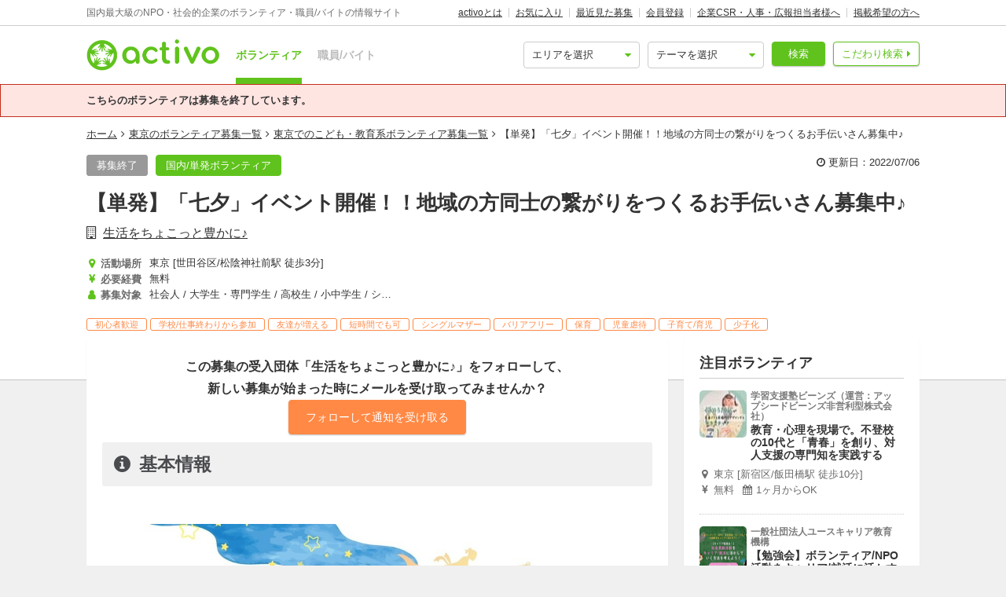

--- FILE ---
content_type: text/html; charset=utf-8
request_url: https://activo.jp/articles/90260
body_size: 15417
content:
<!DOCTYPE html>
<html>
  <head><script>(function(w,i,g){w[g]=w[g]||[];if(typeof w[g].push=='function')w[g].push(i)})
(window,'GTM-W356TSX','google_tags_first_party');</script><script>(function(w,d,s,l){w[l]=w[l]||[];(function(){w[l].push(arguments);})('set', 'developer_id.dYzg1YT', true);
		w[l].push({'gtm.start':new Date().getTime(),event:'gtm.js'});var f=d.getElementsByTagName(s)[0],
		j=d.createElement(s);j.async=true;j.src='/cxlm/';
		f.parentNode.insertBefore(j,f);
		})(window,document,'script','dataLayer');</script>
    <script src="//static.activo.jp/assets/rails_ujs-342ea7373c1ff5c62c78ea3d6b2ee963d959693356c8b8352f921dbd6ce228f3.js"></script>
    <script async='async' src='https://flux-cdn.com/client/activo/activo.min.js'></script><script type='text/javascript'>window.pbjs = window.pbjs || {que: []};</script><script type='text/javascript'>
                 var pbFlux = pbFlux || {};
                 pbFlux.bidderTimeout = 1500;
               </script><script async='async' src='https://securepubads.g.doubleclick.net/tag/js/gpt.js'></script><script type='text/javascript'>window.googletag = window.googletag || {cmd: []};</script><script type='text/javascript'>
              window.fluxtag = {
                intersectionObserver: null,
                lazyAdUnits: [],
                lazyOption: { rootMargin: window.screen.height * 2 + 'px' },
                readyBids: {
                  prebid: false,
                  amazon: false,
                  google: false,
                },
                failSafeTimeout: 3e3,
                isFn: function (object) {
                  var _t = 'Function';
                  var toString = Object.prototype.toString;
                  return toString.call(object) === '[object ' + _t + ']';
                },
                launchAdServer: function () {
                  if (!fluxtag.readyBids.prebid || !fluxtag.readyBids.amazon) {
                    return;
                  }
                  fluxtag.requestAdServer();
                },
                requestAdServer: function () {
                  if (!fluxtag.readyBids.google) {
                    fluxtag.readyBids.google = true;
                    googletag.cmd.push(function () {
                      if (!!pbjs.setTargetingForGPTAsync && fluxtag.isFn(pbjs.setTargetingForGPTAsync)) {
                        pbjs.que.push(function () {
                          pbjs.setTargetingForGPTAsync();
                        });
                      }
                      googletag.pubads().refresh();
                    });
                  }
                },
                renderAds: function (lines) {
                  googletag.cmd.push(function () {
                    var refreshLines = [];
                    var params = (function () {
                      var readyBids = {
                        amazon: false,
                        google: false,
                        prebid: false,
                      };
                      var refreshSlots = [];
                      var apsSlots = [];
                      var divIds = [];
                      var apsDivIds = [];
                      var definedSlots = [];
                      var displayDivIds = [];

                      googletag.pubads().getSlots().forEach(function (slot) {
                        definedSlots[slot.getSlotElementId()] = slot;
                      });
                      for (var i = 0; i < lines.length; i++) {
                        var divId = lines[i].divId;
                        var adUnitCode = lines[i].code;
                        var sizes = lines[i].sizes;
                        var isAps = lines[i].isAps || false;
                        refreshLines.push({
                          code: adUnitCode,
                          size: sizes,
                          id: divId,
                        });
                        if (definedSlots[divId]) {
                          refreshSlots.push(definedSlots[divId]);
                        } else {
                          refreshSlots.push(
                            googletag.defineSlot(adUnitCode, sizes, divId).addService(googletag.pubads())
                          );
                          displayDivIds.push(divId);
                        }
                        divIds.push(divId);
                        if (isAps) {
                          apsSlots.push({
                            slotID: divId,
                            slotName: adUnitCode,
                            sizes: sizes.filter(function(size) {
                              return size !== 'fluid';
                            }),
                          });
                          apsDivIds.push(divId);
                        }
                      }
                      if (apsSlots.length === 0) {
                        readyBids.amazon = true;
                      }
                      var adServerSend = function () {
                        if (!readyBids.amazon || !readyBids.prebid) {
                          return;
                        }
                        if (!readyBids.google) {
                          readyBids.google = true;
                          for (var i = 0; i < displayDivIds.length; i++) {
                            googletag.display(displayDivIds[i]);
                          }
                          if (!!pbjs.setTargetingForGPTAsync && fluxtag.isFn(pbjs.setTargetingForGPTAsync)) {
                            pbjs.que.push(function () {
                              pbjs.setTargetingForGPTAsync(divIds);
                            });
                          }
                          if (apsSlots.length > 0 && !!window.apstag && fluxtag.isFn(window.apstag.fetchBids)) {
                            window.apstag.setDisplayBids(apsDivIds);
                          }
                          googletag.pubads().refresh(refreshSlots);
                        }
                      };
                      var apsCallback = function () {
                        readyBids.amazon = true;
                        adServerSend();
                      };
                      var prebidCallback = function () {
                        readyBids.prebid = true;
                        adServerSend();
                      };
                      setTimeout(function () {
                        readyBids.amazon = true;
                        readyBids.prebid = true;
                        adServerSend();
                      }, 3000);

                      return {
                        aps: {
                          slots: apsSlots,
                          callback: apsCallback,
                        },
                        prebid: {
                          callback: prebidCallback,
                        },
                      };
                    })();
                    if (!!window.pbFlux && window.pbFlux.refresh && fluxtag.isFn(window.pbFlux.refresh)) {
                      pbjs.que.push(function () {
                        pbFlux.refresh({
                          lines: refreshLines,
                          callback: params.prebid.callback,
                          timeout: 2000,
                        });
                      });
                    } else {
                      params.prebid.callback();
                    }

                    if (params.aps.slots.length > 0 && !!window.apstag && fluxtag.isFn(window.apstag.fetchBids)) {
                      window.apstag.fetchBids(
                        {
                          slots: params.aps.slots,
                          timeout: 15e2,
                        },
                        function (bids) {
                          params.aps.callback();
                        }
                      );
                    } else {
                      params.aps.callback();
                    }
                  });
                },
                enableLazyLoad: function (lines) {
                  if (!fluxtag.intersectionObserver) {
                    var options = {
                      root: null,
                      rootMargin: fluxtag.lazyOption.rootMargin,
                      threshold: [1],
                    };
                    var handleIntersect = function (entries, observer) {
                      entries.forEach(function (entry) {
                        if (entry.isIntersecting) {
                          var divId = entry.target.id;
                          fluxtag.renderAds(fluxtag.lazyAdUnits[divId]);
                          fluxtag.intersectionObserver.unobserve(entry.target);
                        }
                      });
                    };
                    fluxtag.intersectionObserver = new IntersectionObserver(
                      handleIntersect,
                      options
                    );
                    var observe = (function (lines) {
                      return function () {
                        lines.map(function (line, i) {
                          var el = document.getElementById(line.divId);
                          if (!!el) {
                            fluxtag.intersectionObserver.observe(el);
                            fluxtag.lazyAdUnits[line.divId] = [Object.assign({}, line)];
                          }
                        });
                      }
                    })(lines);
                    if (document.readyState === 'loading') {
                      document.addEventListener('DOMContentLoaded', observe);
                    } else {
                        observe();
                    }
                  } else {
                      fluxtag.renderAds(lines);
                  }
                }
              };
              </script><script type='text/javascript'>
              ! function (a9, a, p, s, t, A, g) {
                if (a[a9]) return;
                  function q(c, r) {
                    a[a9]._Q.push([c, r])
                  }
                  a[a9] = {
                    init: function () {
                      q('i', arguments)
                    },
                    fetchBids: function () {
                      q('f', arguments)
                    },
                    setDisplayBids: function () {},
                    targetingKeys: function () {
                      return []
                    },
                    _Q: []
                  };
                  A = p.createElement(s);
                  A.async = !0;
                  A.src = t;
                  g = p.getElementsByTagName(s)[0];
                  g.parentNode.insertBefore(A, g)
                }('apstag', window, document, 'script', '//c.amazon-adsystem.com/aax2/apstag.js');
                apstag.init({
                  pubID: '041d332e-f8a1-4364-ab5a-fd9d9143afa2',
                  adServer: 'googletag',
                  bidTimeout: 1e3
                });
                </script><script type='text/javascript'>
             googletag.cmd.push(function () {
              googletag.pubads().disableInitialLoad();
            googletag.pubads().setTargeting('g',["children", "communitydevelopment"]).setTargeting('a',["tokyo"]).setTargeting('p',["member_of_society", "college_students", "high_schooler", "elementary_and_junior_high_school_students", "senior"]).setTargeting('u',["114791"]).setTargeting('path','/articles/90260');
             googletag.enableServices();
            var notLazyLines = [{
      code: '/21965719277/activo_pc_article_main_top',
      sizes: [[728, 90]],
      divId: 'div-gpt-ad-activo_pc_article_main_top',
      isAps: true,
    }];window.fluxtag.renderAds(notLazyLines);var lazyLines = [{
      code: '/21965719277/activo_pc_article_main_middle',
      sizes: [[728, 90]],
      divId: 'div-gpt-ad-activo_pc_article_main_middle',
      isAps: true,
    },{
      code: '/21965719277/activo_pc_article_side_top',
      sizes: [[300, 250], [300, 600], "fluid"],
      divId: 'div-gpt-ad-activo_pc_article_side_top',
      isAps: true,
    },];
                  window.fluxtag.enableLazyLoad(lazyLines);googletag.pubads().collapseEmptyDivs();
             });
             </script>
    <meta content="IE=edge" http-equiv="X-UA-Compatible">
    <meta name="last-updated" content="2026/01/16 10:59">
    <link href='//static.activo.jp/assets/fontawesome-webfont-2adefcbc041e7d18fcf2d417879dc5a09997aa64d675b7a3c4b6ce33da13f3fe.woff2' rel='preload' as='font' type='font/woff2' crossorigin /><link href='//static.activo.jp/assets/material-icons-regular-6ef400218c049f35a1c5697d1149b55019994e21031c80fb615ebb4a0fb0fce1.woff2' rel='preload' as='font' type='font/woff2' crossorigin />
    <link href="https://tpc.googlesyndication.com/" rel="dns-prefetch"></link><link href="https://googleads.g.doubleclick.net/" rel="dns-prefetch"></link><link href="https://cm.g.doubleclick.net/" rel="dns-prefetch"></link><link href="https://www.gstatic.com/" rel="dns-prefetch"></link><link href="https://fonts.gstatic.com/" rel="dns-prefetch"></link><link href="https://www.googletagmanager.com/" rel="preconnect dns-prefetch"></link><link href="https://www.google-analytics.com/" rel="preconnect dns-prefetch"></link><meta http-equiv="x-dns-prefetch-control" content="on"></meta>
    <!-- Optimize Next -->
<script>(function(p,r,o,j,e,c,t,g){
p['_'+t]={};g=r.createElement('script');g.src='https://www.googletagmanager.com/gtm.js?id=GTM-'+t;r[o].prepend(g);
g=r.createElement('style');g.innerText='.'+e+t+'{visibility:hidden!important}';r[o].prepend(g);
r[o][j].add(e+t);setTimeout(function(){if(r[o][j].contains(e+t)){r[o][j].remove(e+t);p['_'+t]=0}},c)
})(window,document,'documentElement','classList','loading',2000,'PP88NC8C')</script>
<!-- End Optimize Next -->

    <script>window.dataLayer = window.dataLayer || [];</script><script>dataLayer.push({'genre_status': 'children,communitydevelopment','tag_status': 'falling_birthrate,child_abuse,disabled,childcare,raising_children','area_status': 'tokyo','position_status': 'member_of_society,college_students,high_schooler,elementary_and_junior_high_school_students,senior','kind': 'singly'});</script>
<!-- Google Tag Manager -->
<script>(function(w,d,s,l,i){w[l]=w[l]||[];w[l].push({'gtm.start':
new Date().getTime(),event:'gtm.js'});var f=d.getElementsByTagName(s)[0],
j=d.createElement(s),dl=l!='dataLayer'?'&l='+l:'';j.async=true;j.src=
'https://www.googletagmanager.com/gtm.js?id='+i+dl;f.parentNode.insertBefore(j,f);
})(window,document,'script','dataLayer','GTM-W356TSX');</script>
<!-- End Google Tag Manager -->

    <title>【単発】「七夕」イベント開催！！地域の方同士の繋がりをつくるお手伝いさん募集中♪ by 生活をちょこっと豊かに♪</title>
<meta name="description" content="七夕ミニイベントを開催します！隣接している保育園のお子さん・お母様・お父様や近所のご高齢者さんが訪れて、一息ついて帰ってもらう。そんな場所を作ります！ 一緒に温かい空間を作りませんか？｜7月7日イベントチラシ・当日の内容当日やって頂くことは以下のような事です。希望に合わせて...">
<meta name="keywords" content="ボランティア 生活をちょこっと豊かに♪">
<meta property="og:title" content="【単発】「七夕」イベント開催！！地域の方同士の繋がりをつくるお手伝いさん募集中♪ by 生活をちょこっと豊かに♪">
<meta property="og:type" content="website">
<meta property="og:url" content="https://activo.jp/articles/90260">
<meta property="og:image" content="https://static.activo.jp/imgs/2022/7/main_8fcde3645f-singly_children_recruiting_90260_main.jpg">
<meta property="og:description" content="七夕ミニイベントを開催します！隣接している保育園のお子さん・お母様・お父様や近所のご高齢者さんが訪れて、一息ついて帰ってもらう。そんな場所を作ります！ 一緒に温かい空間を作りませんか？｜7月7日イベントチラシ・当日の内容当日やって頂くことは以下のような事です。希望に合わせて...">
<meta name="twitter:card" content="summary_large_image">
<meta name="twitter:site" content="@activo_npo">
    <link href="https://activo.jp/articles/90260" rel="canonical" />
    <link rel="stylesheet" href="//static.activo.jp/assets/pc_application-c8983ba9f6cb2deb144a548555d4839547843e7b0a2078d72dce93763bbf3830.css" media="all" />
    <link rel="alternate" type="application/rss+xml" title="RSS" href="https://activo.jp/feed.rss" />
    <link rel="icon" type="image/x-icon" href="//static.activo.jp/assets/favicon-8ffc9b43fcb7d7c34371cb633c4c439863be2c3c32c954dc0465846c9ab42c27.ico" />
    <script>
//<![CDATA[
window.gon={};gon.article_id=90260;gon.user_facebook_url="https://www.instagram.com/seikatu_yutaka/";gon.user_twitter_account="";
//]]>
</script>
    <meta name="facebook-domain-verification" content="5039c7syg6bemqly3vznfbxvv07i4m" />
  </head>
  <body class="articles show pc ">
    <!-- Google Tag Manager (noscript) -->
<noscript><iframe src="https://www.googletagmanager.com/ns.html?id=GTM-W356TSX"
height="0" width="0" style="display:none;visibility:hidden"></iframe></noscript>
<!-- End Google Tag Manager (noscript) -->

    
    <div id="fb-root"></div>
    
    <header id='m_header' class='jsMainHeader'>

  <div class='headerTop'>
    <div class='l_wrapper'>
      <span class='activoDesc'>国内最大級のNPO・社会的企業のボランティア・職員/バイトの情報サイト</span>
      <ul class='activoMenu clearFix'>
        <li><a href="/about">activoとは</a></li>
        <li><a id="jsHeaderBookmark" rel="nofollow" href="/bookmark">お気に入り</a></li>
        <li><a rel="nofollow" href="/recent">最近見た募集</a></li>
        <li><a id="jsHeaderRegister" rel="modal:open" href="#new_person_registration_Modal">会員登録</a></li>
        <li><a href="/for_company">企業CSR・人事・広報担当者様へ</a></li>
        <li><a href="/register">掲載希望の方へ</a></li>
      </ul>
    </div>
  </div>

  <div class='headerBottom'>
    <div class='l_wrapper'>
      <a class="activoLogo" href="/">
        <img alt="国内最大級のNPO・社会的企業のボランティア・職員/バイトの情報サイト「activo」" width="169.5" height="40" src="//static.activo.jp/assets/logo-71a0a89a4febb321db3f6bec89735fbf8f97051ca3147f95c4b198e020f2137b.png" />
</a>      <ul class='largeKind'>
        <li><a class="isCurrent" href="/">ボランティア</a></li>
        <li><a class="" href="/job">職員/バイト</a></li>
      </ul>

      <a class="headerDetailSearch p_btn isSub p_triangle isRight" href="/detail_search">こだわり検索</a>
      <form class="quickSearch jsCleanForm jsReplaceSearchBtnHeader" data-vol-or-job="volunteer" action="/searchresult" accept-charset="UTF-8" method="get">
        <select name="area[]" id="area_" class="isGreen"><option value="">エリアを選択</option><option name="online" value="online">オンライン</option>
<option name="abroadarea" value="abroad">海外</option>
<option name="hokkaido" value="1">北海道</option>
<option name="aomori" value="2">青森</option>
<option name="iwate" value="3">岩手</option>
<option name="miyagi" value="4">宮城</option>
<option name="akita" value="5">秋田</option>
<option name="yamagata" value="6">山形</option>
<option name="fukushima" value="7">福島</option>
<option name="ibaraki" value="8">茨城</option>
<option name="tochigi" value="9">栃木</option>
<option name="gunma" value="10">群馬</option>
<option name="saitama" value="11">埼玉</option>
<option name="chiba" value="12">千葉</option>
<option name="tokyo" value="13">東京</option>
<option name="kanagawa" value="14">神奈川</option>
<option name="nigata" value="15">新潟</option>
<option name="toyama" value="16">富山</option>
<option name="ishikawa" value="17">石川</option>
<option name="fukui" value="18">福井</option>
<option name="yamanashi" value="19">山梨</option>
<option name="nagano" value="20">長野</option>
<option name="gifu" value="21">岐阜</option>
<option name="shizuoka" value="22">静岡</option>
<option name="aichi" value="23">愛知</option>
<option name="mie" value="24">三重</option>
<option name="wakayama" value="25">和歌山</option>
<option name="shiga" value="26">滋賀</option>
<option name="kyoto" value="27">京都</option>
<option name="osaka" value="28">大阪</option>
<option name="hyogo" value="29">兵庫</option>
<option name="nara" value="30">奈良</option>
<option name="tokushima" value="31">徳島</option>
<option name="kagawa" value="32">香川</option>
<option name="ehime" value="33">愛媛</option>
<option name="kochi" value="34">高知</option>
<option name="yamaguchi" value="35">山口</option>
<option name="tottori" value="36">鳥取</option>
<option name="shimane" value="37">島根</option>
<option name="okayama" value="38">岡山</option>
<option name="hiroshima" value="39">広島</option>
<option name="fukuoka" value="40">福岡</option>
<option name="saga" value="41">佐賀</option>
<option name="nagasaki" value="42">長崎</option>
<option name="kumamoto" value="43">熊本</option>
<option name="oita" value="44">大分</option>
<option name="miyazaki" value="45">宮崎</option>
<option name="kagoshima" value="46">鹿児島</option>
<option name="okinawa" value="47">沖縄</option></select>
        <select name="genre[]" id="genre_" class="isGreen"><option value="">テーマを選択</option><option name="international" value="1">国際</option>
<option name="children" value="2">こども・教育</option>
<option name="disaster" value="3">震災・災害</option>
<option name="communitydevelopment" value="4">地域活性化・まちづくり</option>
<option name="environment" value="5">環境・農業</option>
<option name="penury" value="6">貧困・人権</option>
<option name="welfare" value="7">福祉・障がい・高齢者</option>
<option name="culture" value="8">スポーツ・アート・文化</option>
<option name="support" value="9">中間支援</option>
<option name="others" value="10">その他</option>
<option name="medicalcare" value="11">医療・保険</option>
<option name="animal" value="12">動物愛護</option></select>
        <button type="submit" class="p_btn isMain">検索</button>
</form>    </div>
  </div>

</header>

    <div id="jsFlashZone" class="flashZone">
</div>
        <div class="p_flashBox isError">
    <p class="l_wrapper">こちらのボランティアは募集を終了しています。</p>
  </div>

  <nav class='articlesMenu stickyMenu'>
  <ol class="l_wrapper">
    <li>
      <a class="jsScroll" href="#jsHeadingInfo">基本情報</a>
    </li>
    <li>
      <a class="jsScroll" href="#jsHeadingDetail">募集詳細</a>
    </li>
    <li>
      <a class="jsScroll" href="#jsHeadingExperience">体験談・雰囲気</a>
    </li>
    <li>
      <a class="jsScroll" href="#jsHeadingAdditionalContents6"></a>
    </li>
    <li>
      <a class="jsScroll" href="#jsHeadingCompany">団体情報</a>
    </li>
  </ol>
</nav>

  <main id="gtmArticle" class="jsMain " data-gtm-ecommerce-item-id='90260' data-gtm-ecommerce-item-name='【単発】「七夕」イベント開催！！地域の方同士の繋がりをつくるお手伝いさん募集中♪' data-gtm-ecommerce-item-brand='生活をちょこっと豊かに♪' data-gtm-ecommerce-item-category='ボランティア' data-gtm-ecommerce-item-category2='student_group' data-gtm-ecommerce-item-category3='singly' data-gtm-ecommerce-currency='JPY' data-gtm-ecommerce-price='0' data-gtm-ecommerce-activity-fee='0' data-gtm-ecommerce-genre='children,communitydevelopment' data-gtm-ecommerce-target-positions='member_of_society,college_students,high_schooler,elementary_and_junior_high_school_students,senior' data-gtm-ecommerce-working-form='' data-gtm-ecommerce-character='beginner,after_school,friends,for_a_short_time' data-gtm-ecommerce-work-location='東京_世田谷区' data-gtm-ecommerce-work-location-prefecture='東京' data-gtm-ecommerce-is-online-available='不可' data-gtm-ecommerce-activity-style='' data-gtm-ecommerce-is-promotion='false'>

    <div class='articleMainVisual class_a'>
      <div class='l_wrapper'>
        <ol class="p_breadCrumbsNav "><li><a href="/">ホーム</a></li><i class="fa fa-angle-right" aria-hidden="true"></i><li><a href="/tokyo">東京のボランティア募集一覧</a></li><i class="fa fa-angle-right" aria-hidden="true"></i><li><a href="/tokyo/children">東京でのこども・教育系ボランティア募集一覧</a></li><i class="fa fa-angle-right" aria-hidden="true"></i><li class="current">【単発】「七夕」イベント開催！！地域の方同士の繋がりをつくるお手伝いさん募集中♪</li></ol><script type="application/ld+json">
//<![CDATA[
{"@context":"https://schema.org/","@type":"BreadcrumbList","itemListElement":[{"@type":"ListItem","position":1,"item":{"@id":"https://activo.jp/","name":"ホーム"}},{"@type":"ListItem","position":2,"item":{"@id":"https://activo.jp/tokyo","name":"東京のボランティア募集一覧"}},{"@type":"ListItem","position":3,"item":{"@id":"https://activo.jp/tokyo/children","name":"東京でのこども・教育系ボランティア募集一覧"}},{"@type":"ListItem","position":4,"item":{"@id":"https://activo.jp/articles/90260","name":"【単発】「七夕」イベント開催！！地域の方同士の繋がりをつくるお手伝いさん募集中♪"}}]}
//]]>
</script>
        <div class='m_simpleArticleHeader'>
  <div class='titleHeader'>
    <div class='u_floatL'>
      <ul class="articleLabels  isBgTransparent"><li class="p_label isGrey">募集終了</li><a class="p_btn isMain categoryLinkTag" data-category="kind" href="/singly"><li>国内/単発ボランティア</li></a></ul>
    </div>
    <div class='u_floatR'>
      <p class='updatedAt'>
        <i class='fa fa-clock-o'></i>
        更新日：2022/07/06
      </p>
    </div>
  </div>
</div>

<h1 class='isArticle'>【単発】「七夕」イベント開催！！地域の方同士の繋がりをつくるお手伝いさん募集中♪</h1>
  <a class="userName" href="/users/114791">生活をちょこっと豊かに♪</a>

<div class='titleFooter class_a'>
  <ul class='articleHeaderInfo'>
      <li class='basicInfoList'>
          <h4 class="p_icon isGetActivityLocations articleHeaderInfoItem">活動場所</h4>
          <div class='readmore_wrap itemContent'>
            <p id="jsReadmoreWorkingArea">東京 [世田谷区/松陰神社前駅 徒歩3分]</p>
          </div>
      </li>
      <li class='basicInfoList'>
          <h4 class="p_icon isGetPrices articleHeaderInfoItem">必要経費</h4>
          <p class='itemContent'>無料</p>
      </li>
      <li class='basicInfoList'>
          <h4 class="p_icon isGetPositionsAndTargets articleHeaderInfoItem">募集対象</h4>
          <p class='js3LinesLimitBottom itemContent'>社会人 / 大学生・専門学生 / 高校生 / 小中学生 / シニア</p>
      </li>
  </ul>
  <ul class="articleTags">
      <li class="tagName">初心者歓迎</li>
      <li class="tagName">学校/仕事終わりから参加</li>
      <li class="tagName">友達が増える</li>
      <li class="tagName">短時間でも可</li>
      <li class="tagName">シングルマザー</li>
      <li class="tagName">バリアフリー</li>
      <li class="tagName">保育</li>
      <li class="tagName">児童虐待</li>
      <li class="tagName">子育て/育児</li>
      <li class="tagName">少子化</li>
  </ul>
</div>


      </div>
      <div class='articleMainBg'>
          <img alt="" src="https://static.activo.jp/imgs/2022/7/main_8fcde3645f-singly_children_recruiting_90260_main.jpg" />
        <div class='imgOverlay'></div>
      </div>
    </div>

    <div class='l_wrapper' id='jsStickyParent'>
      <div class='l_mainContent isWhite'>
        
        <section class='actionListAtClosing'>
  <p class='u_fwBold'>この募集の受入団体「生活をちょこっと豊かに♪」をフォローして、<br />新しい募集が始まった時にメールを受け取ってみませんか？</p>
  <span class="p_followBehavior jsFollow" data-id="114791"><form class="button_to" method="post" action="/users/114791/follow" data-remote="true"><input class="p_btn isAccent isLarge  followAdd" data-disable-with="送信中…" data-default-text="フォローして通知を受け取る" type="submit" value="フォローして通知を受け取る" /><input type="hidden" name="authenticity_token" value="rKSp7ecegzS0fil2ReiwDD6cAZVuNdO4kU6czr7fzTxyh-C3EpCiSzDDXQT9lNqQ4fDzyAqlN169XkS0ebG_sA" autocomplete="off" /></form><form class="button_to" method="post" action="/users/114791/follow" data-remote="true"><input type="hidden" name="_method" value="delete" autocomplete="off" /><input class="p_btn isAccent isLarge  followRemove" data-disable-with="送信中…" data-default-text="フォロー中" type="submit" value="フォロー中" /><input type="hidden" name="authenticity_token" value="X3fhg96JFN4uEgePfw9Mjf5Kgi8JbBmFAkHNd192Pvv_8vQV11FuAi_jQSNDxl80pupVkmbGsbyOpHxsTM68hw" autocomplete="off" /></form></span>
<div id="jsUsersArticlesExists" style="display: none;">
  <p>この団体の別の募集を<a class="u_underLine" href="#userArticlesListStart">こちらからご覧いただけます</a></p>
</div>
</section>
        <div class='additionalContents'>
</div>

<section id="gtmArticle" data-gtm-ecommerce-item-id='90260' data-gtm-ecommerce-item-name='【単発】「七夕」イベント開催！！地域の方同士の繋がりをつくるお手伝いさん募集中♪' data-gtm-ecommerce-item-brand='生活をちょこっと豊かに♪' data-gtm-ecommerce-item-category='ボランティア' data-gtm-ecommerce-item-category2='student_group' data-gtm-ecommerce-item-category3='singly' data-gtm-ecommerce-currency='JPY' data-gtm-ecommerce-price='0' data-gtm-ecommerce-activity-fee='0' data-gtm-ecommerce-genre='children,communitydevelopment' data-gtm-ecommerce-target-positions='member_of_society,college_students,high_schooler,elementary_and_junior_high_school_students,senior' data-gtm-ecommerce-working-form='' data-gtm-ecommerce-character='beginner,after_school,friends,for_a_short_time' data-gtm-ecommerce-work-location='東京_世田谷区' data-gtm-ecommerce-work-location-prefecture='東京' data-gtm-ecommerce-is-online-available='不可' data-gtm-ecommerce-activity-style='' data-gtm-ecommerce-is-promotion='false'>
  <h2 class='p_articleHeading isInfo' id="jsHeadingInfo" >基本情報</h2>
    <div class="mainPicZone">
      <div class="carousel">
        <button class="carouselButton prevButton isHidden"><i class="fa fa-chevron-left"></i></button>
        <div class="carouselTrackWrapper">
          <div class="carouselTrack">
                <li class="carouselSlide">
                  <img data-src="https://static.activo.jp/imgs/2022/7/max_8fcde3645f-singly_children_recruiting_90260_main.jpg" alt="" class="jsLazy carouselImage" src="[data-uri]" />
                </li>
                <li class="carouselSlide">
                  <img data-src="https://static.activo.jp/imgs/2022/7/max_bcee04b06f-seikatu_yutaka_qr.png" alt="" class="jsLazy carouselImage" src="[data-uri]" />
                </li>
                <li class="carouselSlide">
                  <img data-src="https://static.activo.jp/imgs/2022/7/max_1fab96f9e1-5.jpg" alt="" class="jsLazy carouselImage" src="[data-uri]" />
                </li>
                <li class="carouselSlide">
                  <img data-src="https://static.activo.jp/imgs/2022/7/max_5757981925-2.jpg" alt="" class="jsLazy carouselImage" src="[data-uri]" />
                </li>
                <li class="carouselSlide">
                  <img data-src="https://static.activo.jp/imgs/2022/7/max_b24a4fb751-3.jpg" alt="" class="jsLazy carouselImage" src="[data-uri]" />
                </li>
                <li class="carouselSlide">
                  <img data-src="https://static.activo.jp/imgs/2022/7/max_59d55fbe5c-4.jpg" alt="" class="jsLazy carouselImage" src="[data-uri]" />
                </li>
                <li class="carouselSlide">
                  <img data-src="https://static.activo.jp/imgs/2022/7/max_15ad106e29-singly_children_recruiting_90260_editorPic.png" alt="" class="jsLazy carouselImage" src="[data-uri]" />
                </li>
                <li class="carouselSlide">
                  <img data-src="https://static.activo.jp/imgs/2022/7/max_5c9d3872c6-singly_children_recruiting_90260_editorPic.png" alt="" class="jsLazy carouselImage" src="[data-uri]" />
                </li>
                <li class="carouselSlide">
                  <img data-src="https://static.activo.jp/imgs/2022/7/max_41beaff3cc-singly_children_recruiting_90260_editorPic.jpg" alt="" class="jsLazy carouselImage" src="[data-uri]" />
                </li>
          </div>
        </div>
          <button class="carouselButton nextButton"><i class="fa fa-chevron-right"></i></button>
          <div class="picModalBtnWrapper" data-pic-location="0">
            <a href="#131596" class="p_btn isSub picModalTrigger">写真を見る(9)</a>
          </div>
      </div>
</div>    <div id="picModal" class="picModal" style="display:none; ">
        <div class="picModalContent" id="picModalContent">
          <div class="picModalCloseWrapper">
              <button id="picModalCloseBtn"><i class='fa fa-times picModalCloseBtnText'></i></button>
          </div>
          <div class="picModalImgWrapper" id="picModalImgWrapper">
              <li class="picModalImgContainer">
                  <img data-src="https://static.activo.jp/imgs/2022/7/max_8fcde3645f-singly_children_recruiting_90260_main.jpg" alt="" class="picModalImg jsLazy" id="131596" src="[data-uri]" />
                  <p class="picModalImgText"></p>
                  <img data-src="https://static.activo.jp/imgs/2022/7/max_bcee04b06f-seikatu_yutaka_qr.png" alt="" class="picModalImg jsLazy" id="131512" src="[data-uri]" />
                  <p class="picModalImgText">Instagram QRコード</p>
                  <img data-src="https://static.activo.jp/imgs/2022/7/max_1fab96f9e1-5.jpg" alt="" class="picModalImg jsLazy" id="131608" src="[data-uri]" />
                  <p class="picModalImgText">これまでの活動</p>
                  <img data-src="https://static.activo.jp/imgs/2022/7/max_5757981925-2.jpg" alt="" class="picModalImg jsLazy" id="131609" src="[data-uri]" />
                  <p class="picModalImgText">これからの活動</p>
                  <img data-src="https://static.activo.jp/imgs/2022/7/max_b24a4fb751-3.jpg" alt="" class="picModalImg jsLazy" id="131610" src="[data-uri]" />
                  <p class="picModalImgText">今後ひらきたい”場”の例</p>
                  <img data-src="https://static.activo.jp/imgs/2022/7/max_59d55fbe5c-4.jpg" alt="" class="picModalImg jsLazy" id="131611" src="[data-uri]" />
                  <p class="picModalImgText">運営メンバー募集中！！</p>
                  <img data-src="https://static.activo.jp/imgs/2022/7/max_15ad106e29-singly_children_recruiting_90260_editorPic.png" alt="" class="picModalImg jsLazy" id="131506" src="[data-uri]" />
                  <p class="picModalImgText"></p>
                  <img data-src="https://static.activo.jp/imgs/2022/7/max_5c9d3872c6-singly_children_recruiting_90260_editorPic.png" alt="" class="picModalImg jsLazy" id="131507" src="[data-uri]" />
                  <p class="picModalImgText"></p>
                  <img data-src="https://static.activo.jp/imgs/2022/7/max_41beaff3cc-singly_children_recruiting_90260_editorPic.jpg" alt="" class="picModalImg jsLazy" id="131599" src="[data-uri]" />
                  <p class="picModalImgText"></p>
                
              </li>
          </div>
        </div>
    </div>

  <div class="descriptionZone">
    <p><p class="">七夕ミニイベントを開催します！隣接している保育園のお子さん・お母様・お父様や近所のご高齢者さんが訪れて、一息ついて帰ってもらう。そんな場所を作ります！<br />一緒に温かい空間を作りませんか？</p></p>
</div>
  <div id='div-gpt-ad-activo_pc_article_main_top' class='p_adZone adPcMain'></div>
  
<table class = 'm_infoTable clearFix'>
      <tr class='isGenres '>
        <th>活動テーマ</th>
        <td>
          <ul class='clearFix'>
              <a class="p_btn isSub categoryLinkTag" data-category="genre" href="/children">
                <li>こども・教育</li>
</a>              <a class="p_btn isSub categoryLinkTag" data-category="genre" href="/communitydevelopment">
                <li>地域活性化・まちづくり</li>
</a>          </ul>
            <ul class='clearFix isTags'>
                <a class="p_tag categoryLinkTag" data-category="tag" href="/falling_birthrate">
                  <li>少子化</li>
</a>                <a class="p_tag categoryLinkTag" data-category="tag" href="/child_abuse">
                  <li>児童虐待</li>
</a>                <a class="p_tag categoryLinkTag" data-category="tag" href="/disabled">
                  <li>バリアフリー</li>
</a>                <a class="p_tag categoryLinkTag" data-category="tag" href="/childcare">
                  <li>保育</li>
</a>                <a class="p_tag categoryLinkTag" data-category="tag" href="/raising_children">
                  <li>子育て/育児</li>
</a>                <a class="p_tag categoryLinkTag" data-category="tag" href="/single_mother">
                  <li>シングルマザー</li>
</a>            </ul>
        </td>
      </tr>
      <tr class='isGetActivityLocations '>
        <th>活動場所</th>
        <td>
          <p class='dataZone'> <a href='/tokyo' class='p_btn isSub categoryLinkTag' data-category='area'>東京</a> <a href='/setagayaku' class='p_btn isSub categoryLinkTag' data-category='area'>世田谷区</a> 世田谷区若林３−２３−５ (<a href='/activity_locations/map/19768' rel='modal:open' class='jsModalAppear p_mapLink'>地図</a>)<span class='accessInfo'><strong>アクセス</strong>松陰神社前駅 徒歩3分</span></p><p class='placeDescription'>「みんなのジッカ」さんとの共催イベントです！</p>
        </td>
      </tr>
      <tr class='isGetPrices '>
        <th>必要経費</th>
        <td>
          <p class="dataZone">無料</p>
        </td>
      </tr>
      <tr class='isGetDatesOrTerms '>
        <th>活動日</th>
        <td>
          <p class="getDesc ">15:00～19:00です。<br />途中参加、途中退出可能です！</p>
        </td>
      </tr>
      <tr class='isRemarkablePoints '>
        <th>注目ポイント</th>
        <td>
          <ul>
                <li>地域の方の繋がりをサポート出来る！</li>
                <li>まちづくりの一環として活動できる！</li>
          </ul>
        </td>
      </tr>
      <tr class='isPositions '>
        <th>募集対象</th>
        <td>
              <a class="p_btn isSub categoryLinkTag isActive" data-category="position" href="/member_of_society">
      <li>社会人</li>
</a>    <a class="p_btn isSub categoryLinkTag isActive" data-category="position" href="/college_students">
      <li>大学生・専門学生</li>
</a>    <a class="p_btn isSub categoryLinkTag isActive" data-category="position" href="/high_schooler">
      <li>高校生</li>
</a>    <a class="p_btn isSub categoryLinkTag isActive" data-category="position" href="/elementary_and_junior_high_school_students">
      <li>小中学生</li>
</a>    <a class="p_btn isSub categoryLinkTag isActive" data-category="position" href="/senior">
      <li>シニア</li>
</a><p class='u_marTop20'>・高校生<br>・大学生<br>・社会人<br>保育園の子供たちや、近所の方々を温かく迎え入れて下さる方</p>

        </td>
      </tr>
      <tr class='isParticipationNumber '>
        <th>募集人数</th>
        <td>
          <p>4名</p>
        </td>
      </tr>
      <tr class='isCharacteristics class_a '>
        <th>特徴</th>
        <td>
          <ul>
                <a class="p_btn isSub categoryLinkTag" data-category="characteristic" href="/beginner">
                  <li>初心者歓迎</li>
</a>                <a class="p_btn isSub categoryLinkTag" data-category="characteristic" href="/after_school">
                  <li>学校/仕事終わりから参加</li>
</a>                <a class="p_btn isSub categoryLinkTag" data-category="characteristic" href="/friends">
                  <li>友達が増える</li>
</a>                <a class="p_btn isSub categoryLinkTag" data-category="characteristic" href="/for_a_short_time">
                  <li>短時間でも可</li>
</a>          </ul>
        </td>
      </tr>


</table>


</section>

<div id='div-gpt-ad-activo_pc_article_main_middle' class='p_adZone adPcMain'></div>
<div class='additionalContents'>
</div>
  <section>
    <h2 class='p_articleHeading isDetail' id="jsHeadingDetail" >募集詳細</h2>
    
    <div class='m_entryZone readmore_wrap'>
      <div id='' class='readmoreDetail'>
        <p><h3>7月7日イベントチラシ・当日の内容</h3><p>当日やって頂くことは以下のような事です。希望に合わせて活動して頂いて大丈夫です！</p><p>・受付</p><p>・子ども達と七夕飾りを作るお手伝い</p><p>・紙芝居の朗読</p><p>・近所の方とおしゃべり<br></p><p>・子供たちと遊ぶ</p><h3></h3><img src="[data-uri]" class="jsLazy" data-src="https://static.activo.jp/imgs/2022/7/main_5c9d3872c6-singly_children_recruiting_90260_editorPic.png"><p><img src="[data-uri]" class="jsLazy" data-src="https://static.activo.jp/imgs/2022/7/main_15ad106e29-singly_children_recruiting_90260_editorPic.png"></p><h3></h3></p>
      </div>
    </div>
    
    <ul class="m_picZone ">
      <a href="#131512" class='picBox picModalTrigger'>
        <img alt="131512" class="jsLazy" data-src="https://static.activo.jp/imgs/2022/7/medium_bcee04b06f-seikatu_yutaka_qr.png" src="[data-uri]" />
        <div class="picDesc">
          <p>Instagram QRコード</p>
</div>      </a>
      <a href="#131608" class='picBox picModalTrigger'>
        <img alt="131608" class="jsLazy" data-src="https://static.activo.jp/imgs/2022/7/medium_1fab96f9e1-5.jpg" src="[data-uri]" />
        <div class="picDesc">
          <p>これまでの活動</p>
</div>      </a>
      <a href="#131609" class='picBox picModalTrigger'>
        <img alt="131609" class="jsLazy" data-src="https://static.activo.jp/imgs/2022/7/medium_5757981925-2.jpg" src="[data-uri]" />
        <div class="picDesc">
          <p>これからの活動</p>
</div>      </a>
      <a href="#131610" class='picBox picModalTrigger'>
        <img alt="131610" class="jsLazy" data-src="https://static.activo.jp/imgs/2022/7/medium_b24a4fb751-3.jpg" src="[data-uri]" />
        <div class="picDesc">
          <p>今後ひらきたい”場”の例</p>
</div>      </a>
      <a href="#131611" class='picBox picModalTrigger'>
        <img alt="131611" class="jsLazy" data-src="https://static.activo.jp/imgs/2022/7/medium_59d55fbe5c-4.jpg" src="[data-uri]" />
        <div class="picDesc">
          <p>運営メンバー募集中！！</p>
</div>      </a>
</ul>
  </section>
  

<div class='additionalContents'>
</div>
  <section>
    <h2 class='p_articleHeading isExperience' id="jsHeadingExperience">体験談・雰囲気</h2>
    <div class="m_entryZone">
      <h3 class='p_articleHeadingSecond '>このボランティアの体験談</h3>
      <p><p>5月15日開催、「料理＆おしゃべり会」の様子</p><p><img src="[data-uri]" style="height: 188px; width: 251px;" class="jsLazy" data-src="https://static.activo.jp/imgs/2022/7/main_41beaff3cc-singly_children_recruiting_90260_editorPic.jpg"></p></p>
</div>
    

    
<table class = 'm_infoTable clearFix sideways'>
      <tr class='isCharacteristics class_b'>
        <th>特徴</th>
        <td>
          <ul>
                <a class="p_btn isSub categoryLinkTag" data-category="characteristic" href="/beginner">
                  <li>初心者歓迎</li>
</a>                <a class="p_btn isSub categoryLinkTag" data-category="characteristic" href="/after_school">
                  <li>学校/仕事終わりから参加</li>
</a>                <a class="p_btn isSub categoryLinkTag" data-category="characteristic" href="/friends">
                  <li>友達が増える</li>
</a>                <a class="p_btn isSub categoryLinkTag" data-category="characteristic" href="/for_a_short_time">
                  <li>短時間でも可</li>
</a>          </ul>
        </td>
      </tr>
      <tr class='isAtmospheres '>
        <th>雰囲気</th>
        <td>
          <ul>
                <a class="p_btn isSub categoryLinkTag" data-category="atmosphere" href="/growth_motivation">
                  <li>成長意欲が高い</li>
</a>                <a class="p_btn isSub categoryLinkTag" data-category="atmosphere" href="/activity_exchange">
                  <li>活動外交流が盛ん</li>
</a>                <a class="p_btn isSub categoryLinkTag" data-category="atmosphere" href="/earnest">
                  <li>真面目・本気</li>
</a>          </ul>
        </td>
      </tr>


</table>


    
  </section>
  



<div class='additionalContents'>
</div>
<section>
  <h2 class='p_articleHeading isCompany' id="jsHeadingCompany">団体情報</h2>
  <div class='m_userNavi'>
  <div class='userBgImg'>
    <img class="jsLazy" data-src="https://static.activo.jp/imgs/2022/5/articles_f4cfe44b23-header_image_1651670563.jpg" src="[data-uri]" />
  </div>
  <div class="followZone">
    <span class="p_followBehavior jsFollow" data-id="114791"><form class="button_to" method="post" action="/users/114791/follow" data-remote="true"><input class="p_btn isSub isRound followAdd" data-disable-with="送信中…" data-default-text="+ フォローして最新情報を受け取る" type="submit" value="+ フォローして最新情報を受け取る" /><input type="hidden" name="authenticity_token" value="fWh63dob12LUljTPN0OvYZavCG1tQnD6X7_sPYjp9OyjSzOHL5X2HVArQL2PP8X9ScP6MAnSlBxzrzRHT4eGYA" autocomplete="off" /></form><form class="button_to" method="post" action="/users/114791/follow" data-remote="true"><input type="hidden" name="_method" value="delete" autocomplete="off" /><input class="p_btn isSub isRound followRemove" data-disable-with="送信中…" data-default-text="フォロー中" type="submit" value="フォロー中" /><input type="hidden" name="authenticity_token" value="e-d06S80JG0frtMVoFOHjiFeS_g7-h9lhfTRfXOcPH7bYmF_JuxesR5flbmcmpQ3ef6cRVRQt1wJEWBmYCS-Ag" autocomplete="off" /></form></span>
</div>  <div class='u_disTable'>
    <span class='userIcon'>
      <a href="/users/114791">
        <img class="jsLazy" data-src="https://static.activo.jp/imgs/2022/5/square_small_picture_1651670563.jpg" src="[data-uri]" />
</a>    </span>
    <div class='userName'>
      <h2>生活をちょこっと豊かに♪</h2>
    </div>
  </div>
</div>

  <div class="userCatchCopy">“「地域の居場所で生活をちょこっと豊かに♪」”</div>
  <div id='jsSnsFollow' class='snsFollow'></div>
  
<table class = 'm_infoTable clearFix sideways user'>
      <tr class='isRepresentation'>
        <th>代表者</th>
        <td>
            <p>加藤美月</p>
        </td>
      </tr>
      <tr class='isBuildYear'>
        <th>設立年</th>
        <td>
            <p>2022年</p>
        </td>
      </tr>
      <tr class='isCorporateStatus'>
        <th>法人格</th>
        <td>
            <p>学生団体</p>
        </td>
      </tr>



</table>

  

  <div class="m_entryZone">
    <h3 class='p_articleHeadingSecond isActivity'>生活をちょこっと豊かに♪の団体活動理念</h3>
    <p><p>「一人でも多くの人の生活をちょこっと豊かに♪」</p><p>これが私の想いです。</p><p><br></p><p>家じゃないけど落ち着く場所。</p><p>そんな場所が誰にでも必要です。</p><p>誰にとっても落ち着くような、生活をちょこっと豊かにしてくれる居場所を作っていきたいと考えています！</p><p><br></p><p>ボランティアさんへ</p><p>ボランティアの魅力は、新たな学びを得たり、新たな人との繋がりが生まれるところだと思います。</p><p>短い時間ではありますが、活動を通してこれからの生活がちょこっと豊かになるような1日にしていきましょう～</p><p><br></p><p><br></p><p><br></p></p>
</div>
  <div class="m_entryZone">
    <h3 class='p_articleHeadingSecond isActivity'>生活をちょこっと豊かに♪の団体活動内容</h3>
    <p><p>①地域の居場所作り</p><p>②多世代交流イベントの開催</p><p><br></p></p>
</div>
    <section class='usersContent usersContentArticle'>
      <h3 class='usersContentHeading'>取り組む社会課題：『社会的孤立』</h3>
          <div class='usersArticleTitle'>
            <h4>
              <span class='p_articleHeadingSecond'>「社会的孤立」の問題の現状</span>
              <span class='socialIssueUpdatedAt'>　2022/05/05更新</span>
            </h4>
          </div>
            <div class='m_entryZone'>
              <p><p>少子高齢化が進む中で、高齢者の孤独死や認知症の増加などが深刻化しています。</p><p>一方で、ヤングケアラーや介護のワンオペ化といった、介護の担い手の負担や孤立、孤独などの課題も浮き彫りになっています。</p></p>
            </div>
          <div class='usersArticleTitle'>
            <h4>
              <span class='p_articleHeadingSecond'>「社会的孤立」の問題が発生する原因や抱える課題</span>
              <span class='socialIssueUpdatedAt'>　2022/05/05更新</span>
            </h4>
          </div>
            <div class='m_entryZone'>
              <p><p>介護は介護士が、保育は保育士が、それが当たり前になっています。</p><p>高齢化社会が急速に進んでいるのに担い手が不足していたら、"介護"を受けられずに溢れてしまう高齢者の方が出てしまうのです。</p></p>
            </div>
          <div class='usersArticleTitle'>
            <h4>
              <span class='p_articleHeadingSecond'>「社会的孤立」の問題の解決策</span>
              <span class='socialIssueUpdatedAt'>　2022/05/05更新</span>
            </h4>
          </div>
            <div class='m_entryZone'>
              <p><p>介護は介護事業者だけが担う業務ではなく、社会の問題として捉えていく必要がある！！</p><p>”介護”をもっと身近なものに♪</p><p>”高齢者”の魅力を知ってもらう♪</p></p>
            </div>
    </section>


  <div id="userArticlesListStart" style="padding-top: 70px;margin-top: -70px;"></div>

  <div>
    <h3 class='p_articleHeadingSecond'>生活をちょこっと豊かに♪のボランティア募集</h3>
    <div class="jsUsersArticles" data-user-id="114791" data-article-type="volunteer" data-excluded-article-id="90260"></div>
    <div class='moreLink'>
      <a class="p_descLink" href="/users/114791/volunteer">生活をちょこっと豊かに♪のボランティアをもっと見る</a>
    </div>
  </div>

  <div>
    <h3 class='p_articleHeadingSecond'>生活をちょこっと豊かに♪の職員・バイト募集</h3>
    <div class="jsUsersArticles" data-user-id="114791" data-article-type="job" data-excluded-article-id="90260"></div>
    <div class='moreLink'>
      <a class="p_descLink" href="/users/114791/job">生活をちょこっと豊かに♪の職員・バイト求人をもっと見る</a>
    </div>
  </div>

</section>




      </div>




<aside class='l_sideContent'>
  
  <div id='div-gpt-ad-activo_pc_article_side_top' class='p_adZone adPcSide'></div>
  <div class='jsSticky'>
    <section class='l_childBox'>
  <h4 class='p_boxHeading isNoMargin'>注目ボランティア</h4>
  <div class="jsRelatedArticles" id="gtmFeaturedVolunteer" data-article-id="90260" data-article-type="featured_volunteer" data-render-type="small" data-gtm-wrapper-cat="featured_volunteer"></div>
</section>

<section class='l_childBox'>
  <h4 class='p_boxHeading isNoMargin'>注目アルバイト</h4>
  <div class="jsRelatedArticles" id="gtmFeaturedPartTime" data-article-id="90260" data-article-type="featured_part_time" data-render-type="small" data-gtm-wrapper-cat="featured_part_time"></div>
</section>

  </div>
</aside>
</div>
</main>

<aside class='l_wrapper bottomContent'>
  <div class='l_wideContent'>
    <section class='l_childBox'>
  <h4 class='p_boxHeading'>関連ボランティア</h4>
  <div class="jsRelatedArticles" id="gtmRelatedVolunteer" data-article-id="90260" data-article-type="volunteer" data-render-type="medium" data-gtm-wrapper-cat="related_volunteer"></div>
</section>

<section class='l_childBox'>
  <h4 class='p_boxHeading'>関連NPOアルバイト</h4>
  <div class="jsRelatedArticles" id="gtmRelatedPartTime" data-article-id="90260" data-article-type="part_time" data-render-type="medium" data-gtm-wrapper-cat="related_part_time"></div>
</section>

<section class='l_childBox'>
  <div id="jsRelatedStories" data-article-id="90260" data-render-type="slider" data-link-to-stories-index="false" data-number-of-stories="6"></div>

</section>
<section class='l_childBox'>
  <h4 class='p_boxHeading'>近い条件でボランティアを探す</h4>
  	<ul class='m_linkListZone'>
          <li><a href="/job/children">子ども・教育系の求人募集</a></li>
          <li><a href="/kw/子ども食堂">子ども食堂のボランティア募集</a></li>
  	    <li><a href="/tokyo">東京でのボランティア募集</a></li>
  	    <li><a href="/setagayaku">世田谷区でのボランティア募集</a></li>
  	    <li><a href="/children">こども・教育系ボランティア募集</a></li>
  	    <li><a href="/communitydevelopment">地域活性化・まちづくり系ボランティア募集</a></li>
  	    <li><a href="/sta_5085">松陰神社前駅周辺のボランティア募集</a></li>
  	    <li><a href="/sta_5084">若林駅(東京)周辺のボランティア募集</a></li>
  	    <li><a href="/sta_5086">世田谷駅周辺のボランティア募集</a></li>
  	    <li><a href="/sta_5083">西太子堂駅周辺のボランティア募集</a></li>
  	    <li><a href="/member_of_society">社会人も参加可能なボランティア募集</a></li>
  	    <li><a href="/college_students">大学生・専門学生も参加可能なボランティア募集</a></li>
  	    <li><a href="/high_schooler">高校生も参加可能なボランティア募集</a></li>
  	    <li><a href="/elementary_and_junior_high_school_students">小中学生も参加可能なボランティア募集</a></li>
  	    <li><a href="/senior">シニアも参加可能なボランティア募集</a></li>
  	    <li><a href="/falling_birthrate">少子化に関するボランティア募集</a></li>
  	    <li><a href="/child_abuse">児童虐待に関するボランティア募集</a></li>
  	    <li><a href="/disabled">バリアフリーに関するボランティア募集</a></li>
  	    <li><a href="/childcare">保育に関するボランティア募集</a></li>
  	    <li><a href="/raising_children">子育て/育児に関するボランティア募集</a></li>
  	    <li><a href="/single_mother">ひとり親/母子家庭支援に関するボランティア募集</a></li>
  	    <li><a href="/student_group">学生団体/サークルのボランティア募集</a></li>
  	    <li><a href="/disuse">無料ボランティア募集</a></li>
          <li><a href="/kw/交流">交流のボランティア募集</a></li>
          <li><a href="/kw/料理">料理のボランティア募集</a></li>
  	</ul>
</section>

  </div>
</aside>

<script type="application/ld+json">
{
  "@context": "https://schema.org/",
  "@type": "Article",
  "name": "【単発】「七夕」イベント開催！！地域の方同士の繋がりをつくるお手伝いさん募集中♪",
  "headline": "【単発】「七夕」イベント開催！！地域の方同士の繋がりをつくるお手伝いさん募集中♪",
  "author": [
    {
      "@type": "Organization",
      "name": "生活をちょこっと豊かに♪",
      "sameAs": ""
    }
  ],
  "image": "https://static.activo.jp/imgs/2022/7/main_8fcde3645f-singly_children_recruiting_90260_main.jpg",
  "description": "七夕ミニイベントを開催します！隣接している保育園のお子さん・お母様・お父様や近所のご高齢者さんが訪れて、一息ついて帰ってもらう。そんな場所を作ります！\r\n一緒に温かい空間を作りませんか？｜7月7日イベントチラシ・当日の内容当日やって頂くことは以下のような事です。希望に合わせて...",
  "url": "https://activo.jp/articles/90260",
  "mainEntityOfPage": "https://activo.jp/articles/90260",
  "datePublished": "2022/07/05",
  "dateModified": "2022/07/06"
}
</script>


    <footer id='jsMainFooter'>
  <div class='l_wrapper'>
    <div class='footerBox isMenu'>
      <p class='footerHeading'>ヘルプ</p>
      <ul>
          <li class='footerItem'><a href="/">ホーム</a></li>
          <li class='footerItem'><a href="/about">activoとは</a></li>
          <li class='footerItem'><a href="https://activo.zendesk.com/hc/ja">よくある質問</a></li>
          <li class='footerItem'><a href="/site-map">サイトマップ</a></li>
          <li class='footerItem'><a href="/users">NPO/非営利組織一覧</a></li>
          <li class='footerItem'><a href="/stories">ストーリー一覧</a></li>
          <li class='footerItem'><a href="/intermediate_orgs">ボランティア相談窓口・中間支援団体一覧</a></li>
          <li class='footerItem'><a href="/contact">お問い合わせ</a></li>
          <li class='footerItem'><a href="https://corp.activo.jp">運営会社</a></li>
          <li class='footerItem'><a href="/rules">利用規約</a></li>
          <li class='footerItem'><a href="/privacy_policy">プライバシーポリシー</a></li>
          <li class='footerItem'><a href="/trade">特定商取引法に基づく表記</a></li>
        <li class='footerItem'><a id="jsFooterRegister" rel="modal:open" href="#new_person_registration_Modal">新規会員登録</a></li>
        <li class='footerItem'><a id="jsFooterLogin" rel="modal:open" href="#new_person_session_Modal">ログイン</a></li>
      </ul>
    </div>


    <div class='footerBox'>
      <p class='footerHeading'>ボランティアを探す</p>

      <ul>
        <li class='footerItem'><a href="/detail_search">こだわり検索</a></li>
      </ul>

      <p class='footerHeading2 p_triangle isRight'>カテゴリから探す</p>
      <ul>
          <li class='footerItem'><a href="/singly">単発/国内ボランティア</a></li>
          <li class='footerItem'><a href="/intern">NPO・NGOインターン</a></li>
          <li class='footerItem'><a href="/tour">海外ボランティア/ツアー</a></li>
          <li class='footerItem'><a href="/member">サークル/団体メンバー,継続ボランティア</a></li>
          <li class='footerItem'><a href="/event">チャリティイベント</a></li>
          <li class='footerItem'><a href="/probono">プロボノ</a></li>
          <li class='footerItem'><a href="/donate_goods">物品寄付</a></li>
      </ul>

      <p class='footerHeading2 p_triangle isRight'>エリアから探す</p>
      <ul>
        <li class='footerItem isArea'><a href="/online">オンライン</a></li>
          <li class='footerItem isArea'><a href="/tohoku">北海道・東北</a></li>
          <ul class='childZone'>
              <li class='footerChild'><a href="/hokkaido">北海道</a></li>
              <li class='footerChild'><a href="/aomori">青森</a></li>
              <li class='footerChild'><a href="/iwate">岩手</a></li>
              <li class='footerChild'><a href="/miyagi">宮城</a></li>
              <li class='footerChild'><a href="/akita">秋田</a></li>
              <li class='footerChild'><a href="/yamagata">山形</a></li>
              <li class='footerChild'><a href="/fukushima">福島</a></li>
          </ul>
          <li class='footerItem isArea'><a href="/kanto">関東</a></li>
          <ul class='childZone'>
              <li class='footerChild'><a href="/ibaraki">茨城</a></li>
              <li class='footerChild'><a href="/tochigi">栃木</a></li>
              <li class='footerChild'><a href="/gunma">群馬</a></li>
              <li class='footerChild'><a href="/saitama">埼玉</a></li>
              <li class='footerChild'><a href="/chiba">千葉</a></li>
              <li class='footerChild'><a href="/tokyo">東京</a></li>
              <li class='footerChild'><a href="/kanagawa">神奈川</a></li>
          </ul>
          <li class='footerItem isArea'><a href="/chubu">中部</a></li>
          <ul class='childZone'>
              <li class='footerChild'><a href="/nigata">新潟</a></li>
              <li class='footerChild'><a href="/toyama">富山</a></li>
              <li class='footerChild'><a href="/ishikawa">石川</a></li>
              <li class='footerChild'><a href="/fukui">福井</a></li>
              <li class='footerChild'><a href="/yamanashi">山梨</a></li>
              <li class='footerChild'><a href="/nagano">長野</a></li>
              <li class='footerChild'><a href="/gifu">岐阜</a></li>
              <li class='footerChild'><a href="/shizuoka">静岡</a></li>
              <li class='footerChild'><a href="/aichi">愛知</a></li>
              <li class='footerChild'><a href="/mie">三重</a></li>
          </ul>
          <li class='footerItem isArea'><a href="/kansai">関西</a></li>
          <ul class='childZone'>
              <li class='footerChild'><a href="/wakayama">和歌山</a></li>
              <li class='footerChild'><a href="/shiga">滋賀</a></li>
              <li class='footerChild'><a href="/kyoto">京都</a></li>
              <li class='footerChild'><a href="/osaka">大阪</a></li>
              <li class='footerChild'><a href="/hyogo">兵庫</a></li>
              <li class='footerChild'><a href="/nara">奈良</a></li>
          </ul>
          <li class='footerItem isArea'><a href="/chugoku">中国</a></li>
          <ul class='childZone'>
              <li class='footerChild'><a href="/yamaguchi">山口</a></li>
              <li class='footerChild'><a href="/tottori">鳥取</a></li>
              <li class='footerChild'><a href="/shimane">島根</a></li>
              <li class='footerChild'><a href="/okayama">岡山</a></li>
              <li class='footerChild'><a href="/hiroshima">広島</a></li>
          </ul>
          <li class='footerItem isArea'><a href="/kyushu">九州・沖縄</a></li>
          <ul class='childZone'>
              <li class='footerChild'><a href="/fukuoka">福岡</a></li>
              <li class='footerChild'><a href="/saga">佐賀</a></li>
              <li class='footerChild'><a href="/nagasaki">長崎</a></li>
              <li class='footerChild'><a href="/kumamoto">熊本</a></li>
              <li class='footerChild'><a href="/oita">大分</a></li>
              <li class='footerChild'><a href="/miyazaki">宮崎</a></li>
              <li class='footerChild'><a href="/kagoshima">鹿児島</a></li>
              <li class='footerChild'><a href="/okinawa">沖縄</a></li>
          </ul>
      </ul>

      <p class='footerHeading2 p_triangle isRight'>テーマから探す</p>
      <ul>
          <li class='footerItem'><a href="/international">国際</a></li>
          <li class='footerItem'><a href="/children">こども・教育</a></li>
          <li class='footerItem'><a href="/disaster">震災・災害</a></li>
          <li class='footerItem'><a href="/communitydevelopment">地域活性化・まちづくり</a></li>
          <li class='footerItem'><a href="/environment">環境・農業</a></li>
          <li class='footerItem'><a href="/penury">貧困・人権</a></li>
          <li class='footerItem'><a href="/welfare">福祉・障がい・高齢者</a></li>
          <li class='footerItem'><a href="/culture">スポーツ・アート・文化</a></li>
          <li class='footerItem'><a href="/support">中間支援</a></li>
          <li class='footerItem'><a href="/others">その他</a></li>
          <li class='footerItem'><a href="/medicalcare">医療・保険</a></li>
          <li class='footerItem'><a href="/animal">動物愛護</a></li>
      </ul>
    </div>


    <div class='footerBox'>
      <p class='footerHeading'>NPO職員/アルバイト求人を探す</p>
      <ul>
        <li class='footerItem'><a href="/job/detail_search">こだわり検索</a></li>
      </ul>

      <p class='footerHeading2 p_triangle isRight'>勤務形態から探す</p>
      <ul>
          <li class='footerItem'><a href="/job/new_graduate">新卒採用・就職</a></li>
          <li class='footerItem'><a href="/job/career">中途採用・転職</a></li>
          <li class='footerItem'><a href="/job/baito">アルバイト(学生)</a></li>
          <li class='footerItem'><a href="/job/part">パート(社会人・主婦/主夫)</a></li>
          <li class='footerItem'><a href="/job/parallel_career">副業・パラレルキャリア</a></li>
      </ul>

      <p class='footerHeading2 p_triangle isRight'>エリアから探す</p>
      <ul>
        <li class='footerItem isArea'><a href="/job/online">フルリモート</a></li>
          <li class='footerItem isArea'><a href="/job/tohoku">北海道・東北</a></li>
          <ul class='childZone'>
              <li class='footerChild'><a href="/job/hokkaido">北海道</a></li>
              <li class='footerChild'><a href="/job/aomori">青森</a></li>
              <li class='footerChild'><a href="/job/iwate">岩手</a></li>
              <li class='footerChild'><a href="/job/miyagi">宮城</a></li>
              <li class='footerChild'><a href="/job/akita">秋田</a></li>
              <li class='footerChild'><a href="/job/yamagata">山形</a></li>
              <li class='footerChild'><a href="/job/fukushima">福島</a></li>
          </ul>
          <li class='footerItem isArea'><a href="/job/kanto">関東</a></li>
          <ul class='childZone'>
              <li class='footerChild'><a href="/job/ibaraki">茨城</a></li>
              <li class='footerChild'><a href="/job/tochigi">栃木</a></li>
              <li class='footerChild'><a href="/job/gunma">群馬</a></li>
              <li class='footerChild'><a href="/job/saitama">埼玉</a></li>
              <li class='footerChild'><a href="/job/chiba">千葉</a></li>
              <li class='footerChild'><a href="/job/tokyo">東京</a></li>
              <li class='footerChild'><a href="/job/kanagawa">神奈川</a></li>
          </ul>
          <li class='footerItem isArea'><a href="/job/chubu">中部</a></li>
          <ul class='childZone'>
              <li class='footerChild'><a href="/job/nigata">新潟</a></li>
              <li class='footerChild'><a href="/job/toyama">富山</a></li>
              <li class='footerChild'><a href="/job/ishikawa">石川</a></li>
              <li class='footerChild'><a href="/job/fukui">福井</a></li>
              <li class='footerChild'><a href="/job/yamanashi">山梨</a></li>
              <li class='footerChild'><a href="/job/nagano">長野</a></li>
              <li class='footerChild'><a href="/job/gifu">岐阜</a></li>
              <li class='footerChild'><a href="/job/shizuoka">静岡</a></li>
              <li class='footerChild'><a href="/job/aichi">愛知</a></li>
              <li class='footerChild'><a href="/job/mie">三重</a></li>
          </ul>
          <li class='footerItem isArea'><a href="/job/kansai">関西</a></li>
          <ul class='childZone'>
              <li class='footerChild'><a href="/job/wakayama">和歌山</a></li>
              <li class='footerChild'><a href="/job/shiga">滋賀</a></li>
              <li class='footerChild'><a href="/job/kyoto">京都</a></li>
              <li class='footerChild'><a href="/job/osaka">大阪</a></li>
              <li class='footerChild'><a href="/job/hyogo">兵庫</a></li>
              <li class='footerChild'><a href="/job/nara">奈良</a></li>
          </ul>
          <li class='footerItem isArea'><a href="/job/shikoku">四国</a></li>
          <ul class='childZone'>
              <li class='footerChild'><a href="/job/tokushima">徳島</a></li>
              <li class='footerChild'><a href="/job/kagawa">香川</a></li>
              <li class='footerChild'><a href="/job/ehime">愛媛</a></li>
              <li class='footerChild'><a href="/job/kochi">高知</a></li>
          </ul>
          <li class='footerItem isArea'><a href="/job/chugoku">中国</a></li>
          <ul class='childZone'>
              <li class='footerChild'><a href="/job/yamaguchi">山口</a></li>
              <li class='footerChild'><a href="/job/tottori">鳥取</a></li>
              <li class='footerChild'><a href="/job/shimane">島根</a></li>
              <li class='footerChild'><a href="/job/okayama">岡山</a></li>
              <li class='footerChild'><a href="/job/hiroshima">広島</a></li>
          </ul>
          <li class='footerItem isArea'><a href="/job/kyushu">九州・沖縄</a></li>
          <ul class='childZone'>
              <li class='footerChild'><a href="/job/fukuoka">福岡</a></li>
              <li class='footerChild'><a href="/job/saga">佐賀</a></li>
              <li class='footerChild'><a href="/job/nagasaki">長崎</a></li>
              <li class='footerChild'><a href="/job/kumamoto">熊本</a></li>
              <li class='footerChild'><a href="/job/oita">大分</a></li>
              <li class='footerChild'><a href="/job/miyazaki">宮崎</a></li>
              <li class='footerChild'><a href="/job/kagoshima">鹿児島</a></li>
              <li class='footerChild'><a href="/job/okinawa">沖縄</a></li>
          </ul>
      </ul>

      <p class='footerHeading2 p_triangle isRight'>テーマから探す</p>
      <ul>
          <li class='footerItem'><a href="/job/international">国際</a></li>
          <li class='footerItem'><a href="/job/children">こども・教育</a></li>
          <li class='footerItem'><a href="/job/disaster">震災・災害</a></li>
          <li class='footerItem'><a href="/job/communitydevelopment">地域活性化・まちづくり</a></li>
          <li class='footerItem'><a href="/job/environment">環境・農業</a></li>
          <li class='footerItem'><a href="/job/penury">貧困・人権</a></li>
          <li class='footerItem'><a href="/job/welfare">福祉・障がい・高齢者</a></li>
          <li class='footerItem'><a href="/job/culture">スポーツ・アート・文化</a></li>
          <li class='footerItem'><a href="/job/support">中間支援</a></li>
          <li class='footerItem'><a href="/job/others">その他</a></li>
          <li class='footerItem'><a href="/job/medicalcare">医療・保険</a></li>
          <li class='footerItem'><a href="/job/animal">動物愛護</a></li>
      </ul>
    </div>


    <div class='footerBox isMenu'>
      <p class='footerHeading'>非営利団体/企業の方へ</p>
      <ul id='jsFooterUserZone'>
          <li class='footerItem'><a href="https://activo.jp/login">団体/法人向けログイン</a></li>
          <li class='footerItem'><a href="/for_company">企業CSR・人事・広報担当者様へ</a></li>
          <li class='footerItem'><a href="/register">掲載希望の方へ</a></li>
          <li class='footerItem'><a href="https://activo.zendesk.com/hc/ja">よくある質問</a></li>
          <li class='footerItem'><a href="/contact">お問い合わせ</a></li>
      </ul>
    </div>

  </div>

  <div class='copyRight'>
    <p><a target="_blank" href="https://corp.activo.jp/recruit/">採用情報</a></p>
    <p>© <a href="https://corp.activo.jp">activo inc</a> 2013 - 2026</p>
  </div>

</footer>

    <div id="new_person_registration_Modal" style="display: none; ">
  <div class='m_modalBox isSmall peopleSignUpBox'>
    <span class='modalClose'><a rel="modal:close" href="#"></a></span>
    <div class='modalTitle'>activoユーザー登録</div>

    <div class='descZone'>
      <p>あなたにぴったりなボランティア募集情報を受け取ることができます。</p>
      <p class='modalAlert'>※法人/団体の方は<a href="/register">こちらから登録</a></p>
    </div>

    <div class='mailZone'>
      <p class='modalSubTitle'>またはメールアドレスで登録</p>
      <form class="new_person" id="new_person" action="/people" accept-charset="UTF-8" method="post">
  <input type="hidden" name="dummy" class="jsDummy">
  <input id="jsInflowSource" autocomplete="off" type="hidden" name="person[inflow_source]" />
  <input autofocus="autofocus" placeholder="メールアドレス" required="required" class="textBox isWide" type="email" value="" name="person[email]" id="person_email" />

  <input autocomplete="off" placeholder="パスワード" required="required" class="textBox isWide" type="password" name="person[password]" id="person_password" />
  <button name="button" type="submit" class="p_btn isAccent isWide" data-disable-with="登録中...">登録する</button>
  <p class='modalNotice'>"登録"をクリックで<a target="_blank" href="/rules">利用規約</a>・メルマガ配信に同意</p>
  <p class='modalNotice'>（配信設定はいつでも変更できます）</p>
  <input value="" class="jsMailNotificationHidden" autocomplete="off" type="hidden" name="person[search_params_json]" id="person_search_params_json" />
</form>
    </div>

    <div class='changeZone'>
      <a class="p_btn isSub isWide" rel="modal:open" href="#new_person_session_Modal">登録済みの方はログイン</a>
    </div>
  </div>
</div>

<div id="new_person_session_Modal" style="display: none; ">
  <div class='m_modalBox isSmall peopleSignInBox'>
    <span class='modalClose'><a rel="modal:close" href="#"></a></span>

    <div class='modalTitle'>ログイン</div>

    <div class='descZone'>
      <p>いつもご利用ありがとうございます。<br> 登録時に選択した方法でログインできます。</p>
    </div>

    <div class='mailZone'>
      <p class='modalSubTitle'>
        <span>またはメールアドレスでログイン</span><br>
        <span class='modalAlert'>※法人/団体の方は<a href="/login">こちらからログイン</a></span>
      </p>
      <form class="new_person" id="new_person" action="/people/sign_in" accept-charset="UTF-8" method="post">

        
        
        
        <input autofocus="autofocus" placeholder="メールアドレス" required="required" class="textBox isWide" type="email" name="person[email]" id="person_email" />

        <input autocomplete="off" placeholder="パスワード" required="required" class="textBox isWide" type="password" name="person[password]" id="person_password" />

        <label class='rememberMe'><input name="person[remember_me]" type="hidden" value="0" autocomplete="off" /><input type="checkbox" value="1" name="person[remember_me]" id="person_remember_me" />次回から自動でログイン</label>
        <button name="button" type="submit" class="p_btn isAccent isWide">ログイン</button>
        <a href="/people/password/new">パスワードをお忘れの方はこちら</a>
        <input value="" class="jsMailNotificationHidden" autocomplete="off" type="hidden" name="person[search_params_json]" id="person_search_params_json" />
</form>    </div>

    <div class='changeZone'>
      <a class="p_btn isSub isWide" rel="modal:open" href="#new_person_registration_Modal">新規登録はこちら（無料）</a>
    </div>

  </div>
</div>
<div id='newPersonRegistrationForBookmark' style="display: none; ">
  <div class='m_modalBox isSmall peopleSignUpBox'>
    <span class='modalClose'><a rel="modal:close" href="#"></a></span>
    <div class='modalTitle'>お気に入りに追加しました</div>

    <div class='descZone'>
      <p>登録するとこの募集の締切前にリマインドメールを受け取ったりスマホでもお気に入りの募集を見たりすることができます。</p>
      <p class='modalAlert'>※法人/団体の方は<a href="/register">こちらから登録</a></p>
    </div>

    <div class='mailZone'>
      <p class='modalSubTitle'>またはメールアドレスで登録</p>
      <form class="new_person" id="new_person" action="/people" accept-charset="UTF-8" method="post">
  <input type="hidden" name="dummy" class="jsDummy">
  <input id="jsInflowSource" autocomplete="off" type="hidden" name="person[inflow_source]" />
  <input autofocus="autofocus" placeholder="メールアドレス" required="required" class="textBox isWide" type="email" value="" name="person[email]" id="person_email" />

  <input autocomplete="off" placeholder="パスワード" required="required" class="textBox isWide" type="password" name="person[password]" id="person_password" />
  <button name="button" type="submit" class="p_btn isAccent isWide" data-disable-with="登録中...">登録する</button>
  <p class='modalNotice'>"登録"をクリックで<a target="_blank" href="/rules">利用規約</a>・メルマガ配信に同意</p>
  <p class='modalNotice'>（配信設定はいつでも変更できます）</p>
  <input value="" class="jsMailNotificationHidden" autocomplete="off" type="hidden" name="person[search_params_json]" id="person_search_params_json" />
</form>
    </div>

    <div class='changeZone'>
      <a class="p_btn isSub isWide" rel="modal:open" href="#new_person_session_Modal">登録済みの方はログイン</a>
    </div>
  </div>
</div>
<div id="newPersonRegistrationForSupport" style="display: none; ">
  <div class='m_modalBox isSmall peopleSignUpBox'>
    <span class='modalClose'><a rel="modal:close" href="#"></a></span>
    <div class='modalTitle'>応援には会員登録が必要です</div>

    <div class='descZone'>
      <p>登録すると応援以外にも便利な機能を使うことができます。</p>
      <p class='modalAlert'>※法人/団体の方は<a href="/register">こちらから登録</a></p>
    </div>

    <div class='mailZone'>
      <p class='modalSubTitle'>またはメールアドレスで登録</p>
      <form class="new_person" id="new_person" action="/people" accept-charset="UTF-8" method="post">
  <input type="hidden" name="dummy" class="jsDummy">
  <input id="jsInflowSource" autocomplete="off" type="hidden" name="person[inflow_source]" />
  <input autofocus="autofocus" placeholder="メールアドレス" required="required" class="textBox isWide" type="email" value="" name="person[email]" id="person_email" />

  <input autocomplete="off" placeholder="パスワード" required="required" class="textBox isWide" type="password" name="person[password]" id="person_password" />
  <button name="button" type="submit" class="p_btn isAccent isWide" data-disable-with="登録中...">登録する</button>
  <p class='modalNotice'>"登録"をクリックで<a target="_blank" href="/rules">利用規約</a>・メルマガ配信に同意</p>
  <p class='modalNotice'>（配信設定はいつでも変更できます）</p>
  <input value="" class="jsMailNotificationHidden" autocomplete="off" type="hidden" name="person[search_params_json]" id="person_search_params_json" />
</form>
    </div>

    <div class='changeZone'>
      <a class="p_btn isSub isWide" rel="modal:open" href="#new_person_session_Modal">登録済みの方はログイン</a>
    </div>
  </div>
</div>

    <script src="//static.activo.jp/assets/pc_application-3ba0877d022270efec6f2e6643c0c76aea26121b4391e78e40e67c885e7a692d.js"></script>
  </body>
  
  <!-- ABテスト用(エリア検索) classbで使用 -->
  <!-- ここまで -->



  <script type="application/ld+json">
{
  "@context": "https://schema.org/",
  "@type": "Corporation",
  "name": "株式会社activo",
  "url": "https://activo.jp/",
  "logo": "//static.activo.jp/assets/logo_image-278b0a340c113bd9a4b880964ae07c04dafe0296a0463dd66122bf2a3f94d6c2.png",
  "email": "info@activo.jp",
  "founder": "小澤佳祐",
  "foundingDate": "2017-11-01",
  "description": "activo(アクティボ)は国内最大級のNPO/社会的企業のボランティア・職員/バイトの情報サイトです。",
  "contactPoint": [
    {
      "@type": "ContactPoint",
      "telephone": "050-6864-1560",
      "contactType": "customer support",
      "email": "info@activo.jp"
    }
  ],
  "address": [
    {
      "@type": "PostalAddress",
      "addressLocality": "京都市西京区",
      "addressRegion": "京都府",
      "postalCode": "616-0004",
      "streetAddress": "1-17",
      "addressCountry": "JP"
    }
  ],
  "sameAs": [
    "https://twitter.com/activo_npo",
    "https://www.facebook.com/activo-417197585016009/",
    "https://www.instagram.com/activo.inc/",
    "https://corp.activo.jp/"
  ]
}
</script>
</html>


--- FILE ---
content_type: text/html; charset=utf-8
request_url: https://www.google.com/recaptcha/api2/aframe
body_size: 266
content:
<!DOCTYPE HTML><html><head><meta http-equiv="content-type" content="text/html; charset=UTF-8"></head><body><script nonce="r0kaUXQIyw2-LHprDucg2g">/** Anti-fraud and anti-abuse applications only. See google.com/recaptcha */ try{var clients={'sodar':'https://pagead2.googlesyndication.com/pagead/sodar?'};window.addEventListener("message",function(a){try{if(a.source===window.parent){var b=JSON.parse(a.data);var c=clients[b['id']];if(c){var d=document.createElement('img');d.src=c+b['params']+'&rc='+(localStorage.getItem("rc::a")?sessionStorage.getItem("rc::b"):"");window.document.body.appendChild(d);sessionStorage.setItem("rc::e",parseInt(sessionStorage.getItem("rc::e")||0)+1);localStorage.setItem("rc::h",'1768528783526');}}}catch(b){}});window.parent.postMessage("_grecaptcha_ready", "*");}catch(b){}</script></body></html>

--- FILE ---
content_type: application/javascript; charset=utf-8
request_url: https://fundingchoicesmessages.google.com/f/AGSKWxVc8PZyl-1ihUgICGmNCy6G7UzZU1uoqBrlU2xqc5oM7pnVYsZ5KoCqwiu7N-jmKGPgHUVueDVjheZ1lBSvIBTWFfoFDVbS4vrpoe5jkU-5_1LA4e90-bfhweYJ04aLwWk6gLPtcAycKeIGMP6G_QNYbYsxouvVBwIQIbXvqLQo3E22R4wVkXyWPp8S/_=120x600,/adunits._sidebar_ad_/adcast01_/ads/daily.
body_size: -1289
content:
window['fa779cbd-28e9-4945-9154-2e9b91a6a95f'] = true;